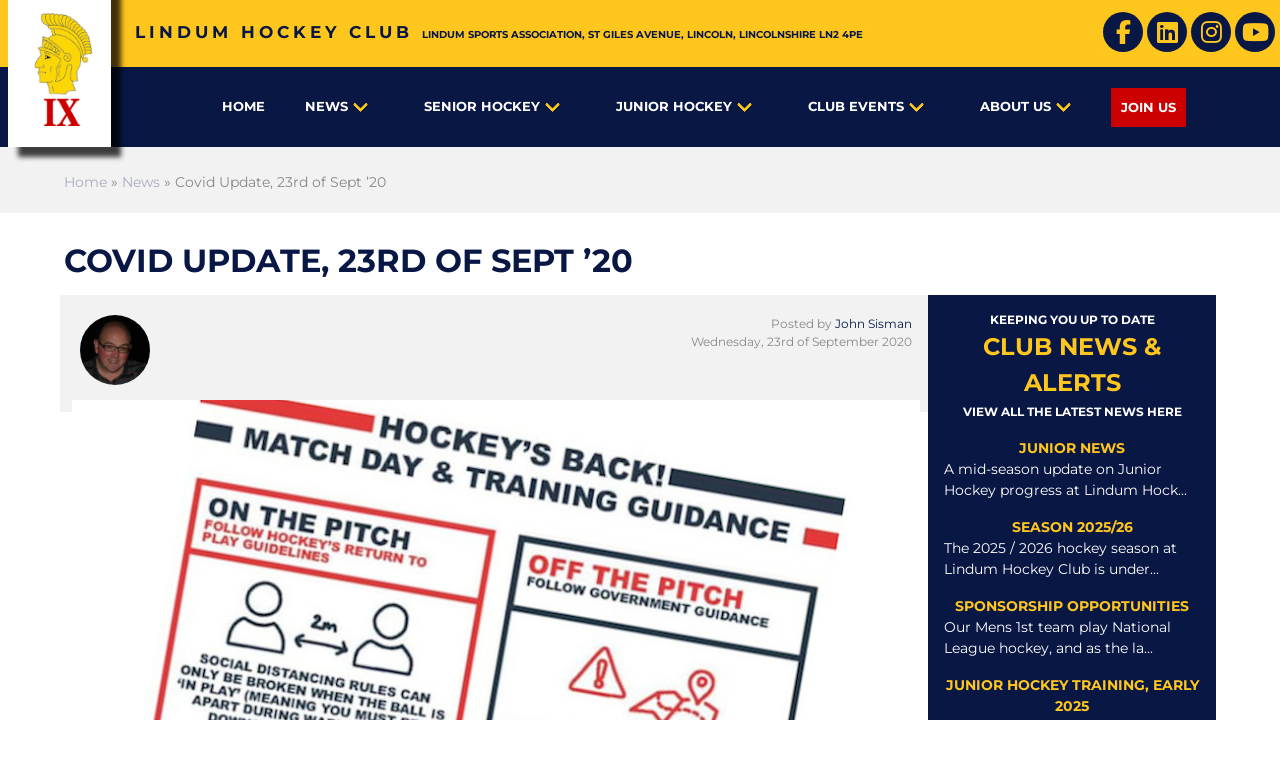

--- FILE ---
content_type: text/html; charset=UTF-8
request_url: https://lindumhockey.co.uk/2020/09/23/covid-update-23rd-of-sept-20/
body_size: 16323
content:
<!DOCTYPE html>
	<html xmlns="http://www.w3.org/1999/xhtml" xml:lang="en" lang="en">
	<head>
				<title>Covid Update, 23rd of Sept &#039;20 &#187; Lindum Hockey Club</title>
		<meta name="description" content="An update following the latest announcement by the Prime Minister and the Government concerning Covid-19" />
		<meta http-equiv="Content-Type" content="text/html; charset=UTF-8" />
				<meta name="keywords" content="hockey, hockey club, Lindum, Lincoln, Lincolnshire, Lincolnshire Field Hockey, England Hockey, UK hockey, match reports, matches, games, fixtures, results, UK, England, English Hockey Club, United Kingdom, Sports, Sport, Sports Club" />
		<meta name="author" content="John Sisman" />
		<meta name="dcterms.rights" content="&copy; 2015 - 2026 Lindum Hockey Club" />
		<meta name="dcterms.dateCopyrighted" content="2015 - 2026" />

		
        <link rel='dns-prefetch' href='//fonts.bunny.net' />
        <link as="style" rel="stylesheet preload prefetch" crossorigin='' href='https://fonts.bunny.net/css?family=montserrat:400,400i,500,500i,700,700i|oswald:400,500,700' type="text/css" crossorigin="anonymous" />
                    <link href="https://cdn.lindumhockey.co.uk/wp-content/themes/lindumhc/css/stylesheet.css" rel="stylesheet" type="text/css" media="screen, print" />
        
		<meta name="viewport" content="width=device-width, initial-scale=1.0">

        

		<link rel="icon" href="https://cdn.lindumhockey.co.uk/wp-content/themes/lindumhc/images/favicon.ico" type="image/x-icon" />
		<link rel="shortcut icon" href="https://cdn.lindumhockey.co.uk/wp-content/themes/lindumhc/images/favicon.ico" type="image/x-icon" />
        <link rel="apple-touch-icon" sizes="180x180" href="https://cdn.lindumhockey.co.uk/wp-content/themes/lindumhc/images/favicons/apple-touch-icon.png">
        <link rel="icon" type="image/png" sizes="32x32" href="https://cdn.lindumhockey.co.uk/wp-content/themes/lindumhc/images/favicons/favicon-32x32.png">
        <link rel="icon" type="image/png" sizes="16x16" href="https://cdn.lindumhockey.co.uk/wp-content/themes/lindumhc/images/favicons/favicon-16x16.png">
                <link rel="mask-icon" href="https://cdn.lindumhockey.co.uk/wp-content/themes/lindumhc/images/favicons/safari-pinned-tab.svg" color="#ffc61e">
        <link rel="shortcut icon" href="https://cdn.lindumhockey.co.uk/wp-content/themes/lindumhc/images/favicons/favicon.ico">
        <meta name="msapplication-TileColor" content="#ffc40d">
        <meta name="msapplication-config" content="https://cdn.lindumhockey.co.uk/wp-content/themes/lindumhc/images/favicons/browserconfig.xml">
        <meta name="theme-color" content="#ffc61e">

                <link rel='dns-prefetch' href='//cdn.lindumhockey.co.uk' />
        <link rel='dns-prefetch' href='//cdnjs.cloudflare.com' />
        <link rel='dns-prefetch' href='//www.google.com' />
        <link rel='dns-prefetch' href='//cdn.onesignal.com' />
        <link rel='dns-prefetch' href='//cdn.jsdelivery.net' />
        <link rel='dns-prefetch' href='//static.getclicky.com' />
        <link rel='dns-prefetch' href='//in.getclicky.com' />
        <link rel='dns-prefetch' href='//fonts.bunny.net' />
        
		<link rel="alternate" type="application/rss+xml"  title="RSS 2.0"   href="https://lindumhockey.co.uk/feed/" />
		<link rel="alternate" type="text/xml"             title="RSS .92"   href="https://lindumhockey.co.uk/feed/rss/" />
		<link rel="alternate" type="application/atom+xml" title="Atom 0.3"  href="https://lindumhockey.co.uk/feed/atom/" />

		<link rel="author me" href="https://plus.google.com/+LindumhockeyUkLincoln/posts" />
		<meta property="twitter:creator" name="twitter:creator" content="@LindumHockey" />
		<meta name="p:domain_verify" content="a604f52a8c4fc5b4511f3ad606125d3c"/>

		<meta property="fb:admins" content="512755829" />
		<meta property="fb:app_id" content="1537532756575102" />

		
<meta name='robots' content='index, follow, max-image-preview:large, max-snippet:-1, max-video-preview:-1' />

	
	<link rel="canonical" href="https://lindumhockey.co.uk/2020/09/23/covid-update-23rd-of-sept-20/" />
	<meta property="og:locale" content="en_GB" />
	<meta property="og:type" content="article" />
	<meta property="og:title" content="Covid Update, 23rd of Sept &#039;20 &#187; Lindum Hockey Club" />
	<meta property="og:description" content="An update following the latest announcement by the Prime Minister and the Government concerning Covid-19" />
	<meta property="og:url" content="https://lindumhockey.co.uk/2020/09/23/covid-update-23rd-of-sept-20/" />
	<meta property="og:site_name" content="Lindum Hockey Club" />
	<meta property="article:publisher" content="https://www.facebook.com/LindumHockeyClub" />
	<meta property="article:published_time" content="2020-09-23T08:42:23+00:00" />
	<meta property="article:modified_time" content="2020-09-23T08:45:32+00:00" />
	<meta property="og:image" content="https://cdn.lindumhockey.co.uk/wp-content/uploads/2020/09/match-day-training-and-guidance-covid-banner.jpg" />
	<meta property="og:image:width" content="861" />
	<meta property="og:image:height" content="360" />
	<meta property="og:image:type" content="image/jpeg" />
	<meta name="author" content="alex.cooper" />
	<meta name="twitter:card" content="summary_large_image" />
	<meta name="twitter:creator" content="@LindumHockey" />
	<meta name="twitter:site" content="@LindumHockey" />
	<meta name="twitter:label1" content="Written by" />
	<meta name="twitter:data1" content="alex.cooper" />
	<meta name="twitter:label2" content="Estimated reading time" />
	<meta name="twitter:data2" content="1 minute" />
	<script type="application/ld+json" class="yoast-schema-graph">{"@context":"https://schema.org","@graph":[{"@type":"Article","@id":"https://lindumhockey.co.uk/2020/09/23/covid-update-23rd-of-sept-20/#article","isPartOf":{"@id":"https://lindumhockey.co.uk/2020/09/23/covid-update-23rd-of-sept-20/"},"author":{"name":"alex.cooper","@id":"https://lindumhockey.co.uk/#/schema/person/b099ef4982dce9f4e856c8ac267447de"},"headline":"Covid Update, 23rd of Sept &#8217;20","datePublished":"2020-09-23T08:42:23+00:00","dateModified":"2020-09-23T08:45:32+00:00","mainEntityOfPage":{"@id":"https://lindumhockey.co.uk/2020/09/23/covid-update-23rd-of-sept-20/"},"wordCount":236,"publisher":{"@id":"https://lindumhockey.co.uk/#organization"},"image":{"@id":"https://lindumhockey.co.uk/2020/09/23/covid-update-23rd-of-sept-20/#primaryimage"},"thumbnailUrl":"https://cdn.lindumhockey.co.uk/wp-content/uploads/2020/09/match-day-training-and-guidance-covid-banner.jpg","keywords":["coronavirus","covid-19","England Hockey","Hockey","lindum","lindum sports association","training"],"articleSection":["Junior","Juniors","Ladies 1st Team","Ladies 2nd Team","Ladies 3rd Team","Ladies 4th Team","Ladies 5th Team","Ladies 6th Team","Mens","Mens 1st Team","Mens 2nd Team","Mens 3rd Team","Mens 4th Team","Mens 5th Team","Mens 6th Team","Mens 7th Team","Mens 8th Team","News"],"inLanguage":"en-GB"},{"@type":"WebPage","@id":"https://lindumhockey.co.uk/2020/09/23/covid-update-23rd-of-sept-20/","url":"https://lindumhockey.co.uk/2020/09/23/covid-update-23rd-of-sept-20/","name":"Covid Update, 23rd of Sept '20 &#187; Lindum Hockey Club","isPartOf":{"@id":"https://lindumhockey.co.uk/#website"},"primaryImageOfPage":{"@id":"https://lindumhockey.co.uk/2020/09/23/covid-update-23rd-of-sept-20/#primaryimage"},"image":{"@id":"https://lindumhockey.co.uk/2020/09/23/covid-update-23rd-of-sept-20/#primaryimage"},"thumbnailUrl":"https://cdn.lindumhockey.co.uk/wp-content/uploads/2020/09/match-day-training-and-guidance-covid-banner.jpg","datePublished":"2020-09-23T08:42:23+00:00","dateModified":"2020-09-23T08:45:32+00:00","breadcrumb":{"@id":"https://lindumhockey.co.uk/2020/09/23/covid-update-23rd-of-sept-20/#breadcrumb"},"inLanguage":"en-GB","potentialAction":[{"@type":"ReadAction","target":["https://lindumhockey.co.uk/2020/09/23/covid-update-23rd-of-sept-20/"]}]},{"@type":"ImageObject","inLanguage":"en-GB","@id":"https://lindumhockey.co.uk/2020/09/23/covid-update-23rd-of-sept-20/#primaryimage","url":"https://cdn.lindumhockey.co.uk/wp-content/uploads/2020/09/match-day-training-and-guidance-covid-banner.jpg","contentUrl":"https://cdn.lindumhockey.co.uk/wp-content/uploads/2020/09/match-day-training-and-guidance-covid-banner.jpg","width":861,"height":360,"caption":"Match Day Training and Guidance"},{"@type":"BreadcrumbList","@id":"https://lindumhockey.co.uk/2020/09/23/covid-update-23rd-of-sept-20/#breadcrumb","itemListElement":[{"@type":"ListItem","position":1,"name":"Home","item":"https://lindumhockey.co.uk/"},{"@type":"ListItem","position":2,"name":"Covid Update, 23rd of Sept &#8217;20"}]},{"@type":"WebSite","@id":"https://lindumhockey.co.uk/#website","url":"https://lindumhockey.co.uk/","name":"Lindum Hockey Club","description":"","publisher":{"@id":"https://lindumhockey.co.uk/#organization"},"potentialAction":[{"@type":"SearchAction","target":{"@type":"EntryPoint","urlTemplate":"https://lindumhockey.co.uk/?s={search_term_string}"},"query-input":{"@type":"PropertyValueSpecification","valueRequired":true,"valueName":"search_term_string"}}],"inLanguage":"en-GB"},{"@type":"Organization","@id":"https://lindumhockey.co.uk/#organization","name":"Lindum Hockey Club","url":"https://lindumhockey.co.uk/","logo":{"@type":"ImageObject","inLanguage":"en-GB","@id":"https://lindumhockey.co.uk/#/schema/logo/image/","url":"https://cdn.lindumhockey.co.uk/wp-content/uploads/2015/06/lindum-hockey-club.png","contentUrl":"https://cdn.lindumhockey.co.uk/wp-content/uploads/2015/06/lindum-hockey-club.png","width":250,"height":250,"caption":"Lindum Hockey Club"},"image":{"@id":"https://lindumhockey.co.uk/#/schema/logo/image/"},"sameAs":["https://www.facebook.com/LindumHockeyClub","https://x.com/LindumHockey","https://www.instagram.com/lindumhockeyclub/","https://www.linkedin.com/company/lindum-hockey-club","https://www.youtube.com/channel/UCcLwSqIg9wbbS5NDk2JxkEw","https://en.wikipedia.org/wiki/Lindum_Hockey_Club"]},{"@type":"Person","@id":"https://lindumhockey.co.uk/#/schema/person/b099ef4982dce9f4e856c8ac267447de","name":"alex.cooper","image":{"@type":"ImageObject","inLanguage":"en-GB","@id":"https://lindumhockey.co.uk/#/schema/person/image/","url":"https://secure.gravatar.com/avatar/5c1ed8ee38844e8c2ed1866e80d5ba41f7f546f4e2763ec9d526027a6ea9cf9c?s=96&d=mm&r=g","contentUrl":"https://secure.gravatar.com/avatar/5c1ed8ee38844e8c2ed1866e80d5ba41f7f546f4e2763ec9d526027a6ea9cf9c?s=96&d=mm&r=g","caption":"alex.cooper"}}]}</script>
	


<link rel="alternate" title="oEmbed (JSON)" type="application/json+oembed" href="https://lindumhockey.co.uk/wp-json/oembed/1.0/embed?url=https%3A%2F%2Flindumhockey.co.uk%2F2020%2F09%2F23%2Fcovid-update-23rd-of-sept-20%2F" />
<link rel="alternate" title="oEmbed (XML)" type="text/xml+oembed" href="https://lindumhockey.co.uk/wp-json/oembed/1.0/embed?url=https%3A%2F%2Flindumhockey.co.uk%2F2020%2F09%2F23%2Fcovid-update-23rd-of-sept-20%2F&#038;format=xml" />
<style id='wp-img-auto-sizes-contain-inline-css' type='text/css'>
img:is([sizes=auto i],[sizes^="auto," i]){contain-intrinsic-size:3000px 1500px}
/*# sourceURL=wp-img-auto-sizes-contain-inline-css */
</style>
<style id='wp-emoji-styles-inline-css' type='text/css'>

	img.wp-smiley, img.emoji {
		display: inline !important;
		border: none !important;
		box-shadow: none !important;
		height: 1em !important;
		width: 1em !important;
		margin: 0 0.07em !important;
		vertical-align: -0.1em !important;
		background: none !important;
		padding: 0 !important;
	}
/*# sourceURL=wp-emoji-styles-inline-css */
</style>
<link rel='stylesheet' id='contact-form-7-css' href='https://cdn.lindumhockey.co.uk/wp-content/plugins/contact-form-7/includes/css/styles.css' type='text/css' media='all' />
<link rel="https://api.w.org/" href="https://lindumhockey.co.uk/wp-json/" /><link rel="alternate" title="JSON" type="application/json" href="https://lindumhockey.co.uk/wp-json/wp/v2/posts/5092" />    <link rel="manifest" href="https://lindumhockey.co.uk/manifest.json">
  <script src="https://cdn.onesignal.com/sdks/web/v16/OneSignalSDK.page.js" defer type="86cb3189c98ad0c07598d859-text/javascript"></script>
<script type="86cb3189c98ad0c07598d859-text/javascript">
  window.OneSignalDeferred = window.OneSignalDeferred || [];
  OneSignalDeferred.push(function(OneSignal) {
    OneSignal.init({
        appId: "ff53687a-1727-4433-883d-18796a1ca6d4",
        autoRegister: false,
              notifyButton: {
                  enable: true,
              },
    });
  });
</script>


  	<style id='global-styles-inline-css' type='text/css'>
:root{--wp--preset--aspect-ratio--square: 1;--wp--preset--aspect-ratio--4-3: 4/3;--wp--preset--aspect-ratio--3-4: 3/4;--wp--preset--aspect-ratio--3-2: 3/2;--wp--preset--aspect-ratio--2-3: 2/3;--wp--preset--aspect-ratio--16-9: 16/9;--wp--preset--aspect-ratio--9-16: 9/16;--wp--preset--color--black: #000000;--wp--preset--color--cyan-bluish-gray: #abb8c3;--wp--preset--color--white: #ffffff;--wp--preset--color--pale-pink: #f78da7;--wp--preset--color--vivid-red: #cf2e2e;--wp--preset--color--luminous-vivid-orange: #ff6900;--wp--preset--color--luminous-vivid-amber: #fcb900;--wp--preset--color--light-green-cyan: #7bdcb5;--wp--preset--color--vivid-green-cyan: #00d084;--wp--preset--color--pale-cyan-blue: #8ed1fc;--wp--preset--color--vivid-cyan-blue: #0693e3;--wp--preset--color--vivid-purple: #9b51e0;--wp--preset--gradient--vivid-cyan-blue-to-vivid-purple: linear-gradient(135deg,rgb(6,147,227) 0%,rgb(155,81,224) 100%);--wp--preset--gradient--light-green-cyan-to-vivid-green-cyan: linear-gradient(135deg,rgb(122,220,180) 0%,rgb(0,208,130) 100%);--wp--preset--gradient--luminous-vivid-amber-to-luminous-vivid-orange: linear-gradient(135deg,rgb(252,185,0) 0%,rgb(255,105,0) 100%);--wp--preset--gradient--luminous-vivid-orange-to-vivid-red: linear-gradient(135deg,rgb(255,105,0) 0%,rgb(207,46,46) 100%);--wp--preset--gradient--very-light-gray-to-cyan-bluish-gray: linear-gradient(135deg,rgb(238,238,238) 0%,rgb(169,184,195) 100%);--wp--preset--gradient--cool-to-warm-spectrum: linear-gradient(135deg,rgb(74,234,220) 0%,rgb(151,120,209) 20%,rgb(207,42,186) 40%,rgb(238,44,130) 60%,rgb(251,105,98) 80%,rgb(254,248,76) 100%);--wp--preset--gradient--blush-light-purple: linear-gradient(135deg,rgb(255,206,236) 0%,rgb(152,150,240) 100%);--wp--preset--gradient--blush-bordeaux: linear-gradient(135deg,rgb(254,205,165) 0%,rgb(254,45,45) 50%,rgb(107,0,62) 100%);--wp--preset--gradient--luminous-dusk: linear-gradient(135deg,rgb(255,203,112) 0%,rgb(199,81,192) 50%,rgb(65,88,208) 100%);--wp--preset--gradient--pale-ocean: linear-gradient(135deg,rgb(255,245,203) 0%,rgb(182,227,212) 50%,rgb(51,167,181) 100%);--wp--preset--gradient--electric-grass: linear-gradient(135deg,rgb(202,248,128) 0%,rgb(113,206,126) 100%);--wp--preset--gradient--midnight: linear-gradient(135deg,rgb(2,3,129) 0%,rgb(40,116,252) 100%);--wp--preset--font-size--small: 13px;--wp--preset--font-size--medium: 20px;--wp--preset--font-size--large: 36px;--wp--preset--font-size--x-large: 42px;--wp--preset--spacing--20: 0.44rem;--wp--preset--spacing--30: 0.67rem;--wp--preset--spacing--40: 1rem;--wp--preset--spacing--50: 1.5rem;--wp--preset--spacing--60: 2.25rem;--wp--preset--spacing--70: 3.38rem;--wp--preset--spacing--80: 5.06rem;--wp--preset--shadow--natural: 6px 6px 9px rgba(0, 0, 0, 0.2);--wp--preset--shadow--deep: 12px 12px 50px rgba(0, 0, 0, 0.4);--wp--preset--shadow--sharp: 6px 6px 0px rgba(0, 0, 0, 0.2);--wp--preset--shadow--outlined: 6px 6px 0px -3px rgb(255, 255, 255), 6px 6px rgb(0, 0, 0);--wp--preset--shadow--crisp: 6px 6px 0px rgb(0, 0, 0);}:where(.is-layout-flex){gap: 0.5em;}:where(.is-layout-grid){gap: 0.5em;}body .is-layout-flex{display: flex;}.is-layout-flex{flex-wrap: wrap;align-items: center;}.is-layout-flex > :is(*, div){margin: 0;}body .is-layout-grid{display: grid;}.is-layout-grid > :is(*, div){margin: 0;}:where(.wp-block-columns.is-layout-flex){gap: 2em;}:where(.wp-block-columns.is-layout-grid){gap: 2em;}:where(.wp-block-post-template.is-layout-flex){gap: 1.25em;}:where(.wp-block-post-template.is-layout-grid){gap: 1.25em;}.has-black-color{color: var(--wp--preset--color--black) !important;}.has-cyan-bluish-gray-color{color: var(--wp--preset--color--cyan-bluish-gray) !important;}.has-white-color{color: var(--wp--preset--color--white) !important;}.has-pale-pink-color{color: var(--wp--preset--color--pale-pink) !important;}.has-vivid-red-color{color: var(--wp--preset--color--vivid-red) !important;}.has-luminous-vivid-orange-color{color: var(--wp--preset--color--luminous-vivid-orange) !important;}.has-luminous-vivid-amber-color{color: var(--wp--preset--color--luminous-vivid-amber) !important;}.has-light-green-cyan-color{color: var(--wp--preset--color--light-green-cyan) !important;}.has-vivid-green-cyan-color{color: var(--wp--preset--color--vivid-green-cyan) !important;}.has-pale-cyan-blue-color{color: var(--wp--preset--color--pale-cyan-blue) !important;}.has-vivid-cyan-blue-color{color: var(--wp--preset--color--vivid-cyan-blue) !important;}.has-vivid-purple-color{color: var(--wp--preset--color--vivid-purple) !important;}.has-black-background-color{background-color: var(--wp--preset--color--black) !important;}.has-cyan-bluish-gray-background-color{background-color: var(--wp--preset--color--cyan-bluish-gray) !important;}.has-white-background-color{background-color: var(--wp--preset--color--white) !important;}.has-pale-pink-background-color{background-color: var(--wp--preset--color--pale-pink) !important;}.has-vivid-red-background-color{background-color: var(--wp--preset--color--vivid-red) !important;}.has-luminous-vivid-orange-background-color{background-color: var(--wp--preset--color--luminous-vivid-orange) !important;}.has-luminous-vivid-amber-background-color{background-color: var(--wp--preset--color--luminous-vivid-amber) !important;}.has-light-green-cyan-background-color{background-color: var(--wp--preset--color--light-green-cyan) !important;}.has-vivid-green-cyan-background-color{background-color: var(--wp--preset--color--vivid-green-cyan) !important;}.has-pale-cyan-blue-background-color{background-color: var(--wp--preset--color--pale-cyan-blue) !important;}.has-vivid-cyan-blue-background-color{background-color: var(--wp--preset--color--vivid-cyan-blue) !important;}.has-vivid-purple-background-color{background-color: var(--wp--preset--color--vivid-purple) !important;}.has-black-border-color{border-color: var(--wp--preset--color--black) !important;}.has-cyan-bluish-gray-border-color{border-color: var(--wp--preset--color--cyan-bluish-gray) !important;}.has-white-border-color{border-color: var(--wp--preset--color--white) !important;}.has-pale-pink-border-color{border-color: var(--wp--preset--color--pale-pink) !important;}.has-vivid-red-border-color{border-color: var(--wp--preset--color--vivid-red) !important;}.has-luminous-vivid-orange-border-color{border-color: var(--wp--preset--color--luminous-vivid-orange) !important;}.has-luminous-vivid-amber-border-color{border-color: var(--wp--preset--color--luminous-vivid-amber) !important;}.has-light-green-cyan-border-color{border-color: var(--wp--preset--color--light-green-cyan) !important;}.has-vivid-green-cyan-border-color{border-color: var(--wp--preset--color--vivid-green-cyan) !important;}.has-pale-cyan-blue-border-color{border-color: var(--wp--preset--color--pale-cyan-blue) !important;}.has-vivid-cyan-blue-border-color{border-color: var(--wp--preset--color--vivid-cyan-blue) !important;}.has-vivid-purple-border-color{border-color: var(--wp--preset--color--vivid-purple) !important;}.has-vivid-cyan-blue-to-vivid-purple-gradient-background{background: var(--wp--preset--gradient--vivid-cyan-blue-to-vivid-purple) !important;}.has-light-green-cyan-to-vivid-green-cyan-gradient-background{background: var(--wp--preset--gradient--light-green-cyan-to-vivid-green-cyan) !important;}.has-luminous-vivid-amber-to-luminous-vivid-orange-gradient-background{background: var(--wp--preset--gradient--luminous-vivid-amber-to-luminous-vivid-orange) !important;}.has-luminous-vivid-orange-to-vivid-red-gradient-background{background: var(--wp--preset--gradient--luminous-vivid-orange-to-vivid-red) !important;}.has-very-light-gray-to-cyan-bluish-gray-gradient-background{background: var(--wp--preset--gradient--very-light-gray-to-cyan-bluish-gray) !important;}.has-cool-to-warm-spectrum-gradient-background{background: var(--wp--preset--gradient--cool-to-warm-spectrum) !important;}.has-blush-light-purple-gradient-background{background: var(--wp--preset--gradient--blush-light-purple) !important;}.has-blush-bordeaux-gradient-background{background: var(--wp--preset--gradient--blush-bordeaux) !important;}.has-luminous-dusk-gradient-background{background: var(--wp--preset--gradient--luminous-dusk) !important;}.has-pale-ocean-gradient-background{background: var(--wp--preset--gradient--pale-ocean) !important;}.has-electric-grass-gradient-background{background: var(--wp--preset--gradient--electric-grass) !important;}.has-midnight-gradient-background{background: var(--wp--preset--gradient--midnight) !important;}.has-small-font-size{font-size: var(--wp--preset--font-size--small) !important;}.has-medium-font-size{font-size: var(--wp--preset--font-size--medium) !important;}.has-large-font-size{font-size: var(--wp--preset--font-size--large) !important;}.has-x-large-font-size{font-size: var(--wp--preset--font-size--x-large) !important;}
/*# sourceURL=global-styles-inline-css */
</style>
</head>
    	<body class="wp-singular post-template-default single single-post postid-5092 single-format-standard wp-theme-lindumhc">

    <section class="section has-background-blue" id="topbar-section" itemscope="itemscope" itemtype="http://schema.org/WPHeader">
        <div id="topbar" class="is-hidden-touch">
            <div class="" itemscope itemtype="http://schema.org/LocalBusiness">
                <div id="topbar-site-logo">

                    <a href="https://lindumhockey.co.uk/" title="Lindum Hockey Club" class="is-hidden-touch">
                                                
                                                    <img src="https://cdn.lindumhockey.co.uk/wp-content/themes/lindumhc/images/lindum-hockey-club.png" alt="Lindum Hockey Club, Lincolnshire">
                                                                        
                                            </a>
                </div>

                <h1><a href="https://lindumhockey.co.uk/" title="Lindum Hockey Club"><span itemprop="name" class="blue">Lindum Hockey Club</span></a></h1>
                <div class="address is-hidden-touch" itemprop="address" itemscope itemtype="http://schema.org/PostalAddress">
                    <span>Lindum Sports Association, <span itemprop="streetAddress">St Giles Avenue</span>, <span itemprop="addressLocality">Lincoln</span>, <span itemprop="addressRegion">Lincolnshire</span> <span itemprop="postalCode">LN2 4PE</span><span itemprop="telephone"></span></span>
                </div>
                <div class="social is-hidden-touch">

                                            <a href="https://www.facebook.com/LindumHockeyClub" title="Facebook">
                            <span class="icon">
                                <i class="fab fa-facebook-f is-size-4"></i>
                            </span>
                        </a>
                    
                    
                                            <a href="https://www.linkedin.com/company/lindum-hockey-club" title="LinkedIn">
                            <span class="icon">
                                <i class="fab fa-linkedin is-size-4"></i>
                            </span>
                        </a>
                    
                                            <a href="https://www.instagram.com/lindumhockey/" title="Instagram">
                            <span class="icon">
                                <i class="fab fa-instagram is-size-4"></i>
                            </span>
                        </a>
                    
                                            <a href="https://www.youtube.com/channel/UCcLwSqIg9wbbS5NDk2JxkEw" title="YouTube">
                            <span class="icon">
                                <i class="fab fa-youtube is-size-4"></i>
                            </span>
                        </a>
                    
                </div>
                <span itemprop="image" class="is-hidden">https://lindumhockey.co.uk//images/lindum-hockey-club.png</span>
                <link itemprop="hasMap" href="https://goo.gl/maps/VCgteP47AgB2">
                                <span itemprop="priceRange" class="is-hidden">0</span>
                                <span itemprop="telephone" class="is-hidden">+44 1522 716997</span>
                <span itemprop="aggregateRating" itemscope="" itemtype="http://schema.org/AggregateRating" class="markup_reviews is-hidden">
                    <span itemprop="ratingCount">26</span>
                    <span itemprop="reviewCount">26</span>
                    <span itemprop="ratingValue">4.9</span>
                </span>
            </div>
        </div>

        <div id="nav_container" class="">
            <nav class="navbar" id="navbar" role="navigation" aria-label="dropdown navigation">
                <div class="navbar-brand">
                    <a class="" href="https://lindumhockey.co.uk/" title="Lindum Hockey Club">
                        <div class="logo_surround has-background-white m-l-sm m-t-sm">
                            <img src="https://cdn.lindumhockey.co.uk/wp-content/themes/lindumhc/images/lindum-hockey-club.webp" alt="Lindum Hockey Club, Lincolnshire">
                                                                                </a>
                        </div>
                        <span class="mobile-header is-size-4 is-hidden-desktop is-uppercase has-text-weight-bold m-t-sm">Lindum Hockey</span>
                    </a>

                    <a role="button" class="navbar-burger burger" aria-label="menu" aria-expanded="false" data-target="navbarBasicExample">
                        <span aria-hidden="true"></span>
                        <span aria-hidden="true"></span>
                        <span aria-hidden="true"></span>
                    </a>
                </div>
                                <div class="navbar-menu"><a href='https://lindumhockey.co.uk/' class='navbar-item  homelink level-0'>Home</a><div class='navbar-item has-dropdown is-hoverable level-0'><details open><summary class="is-hidden-desktop p-sm">News</summary><a href='https://lindumhockey.co.uk/news/' class='navbar-link  level-0'>News</a><div class='navbar-dropdown is-boxed level-0'><a href='https://lindumhockey.co.uk/news/fixtures/' class='navbar-item  level-1'>Fixtures</a><a href='https://lindumhockey.co.uk/news/results/' class='navbar-item  level-1'>Results</a><a href='https://lindumhockey.co.uk/news/team-selection/' class='navbar-item  level-1'>Team Selection</a><a href='https://lindumhockey.co.uk/news/goalscorers/' class='navbar-item  level-1'>Goalscorers</a><a href='https://lindumhockey.co.uk/news/players-of-the-match/' class='navbar-item  level-1'>Players of the Match</a></div></div></details><div class="navbar-item  is-mega has-dropdown is-hoverable level-0">
<details open><summary class="is-hidden-desktop p-sm">Senior Hockey</summary>
        <a href="https://lindumhockey.co.uk/senior-hockey/" class="navbar-link  level-0">Senior Hockey</a>
        <div class="navbar-dropdown level-0">
          <div class="teams-split">

            <div class="columns is-gapless is-multiline is-scrollable-mobile">
              <div class="column is-one-quarter-desktop is-half-tablet is-full-mobile">
                <div class="section">
                <div class="navbar-item is-size-6">Ladies Hockey Teams</div>
<a href="https://lindumhockey.co.uk/senior-hockey/ladies-1st-team/" class="navbar-item level-1">Ladies 1st Team</a>
<a href="https://lindumhockey.co.uk/senior-hockey/ladies-2nd-team/" class="navbar-item level-1">Ladies 2nd Team</a>
<a href="https://lindumhockey.co.uk/senior-hockey/ladies-3rd-team/" class="navbar-item level-1">Ladies 3rd Team</a>
<a href="https://lindumhockey.co.uk/senior-hockey/ladies-4th-team/" class="navbar-item level-1">Ladies 4th Team</a>
<a href="https://lindumhockey.co.uk/senior-hockey/ladies-5th-team/" class="navbar-item level-1">Ladies 5th Team</a>
</div>
              </div>
              <div class="column is-one-quarter-desktop is-half-tablet is-full-mobile">
              <div class="section"><div class="navbar-item is-size-6">Mens Hockey Teams</div>
<a href="https://lindumhockey.co.uk/senior-hockey/mens-1st-team/" class="navbar-item level-1">Mens 1st Team</a>
<a href="https://lindumhockey.co.uk/senior-hockey/mens-2nd-team/" class="navbar-item level-1">Mens 2nd Team</a>
<a href="https://lindumhockey.co.uk/senior-hockey/mens-3rd-team/" class="navbar-item level-1">Mens 3rd Team</a>
<a href="https://lindumhockey.co.uk/senior-hockey/mens-4th-team/" class="navbar-item level-1">Mens 4th Team</a>
<a href="https://lindumhockey.co.uk/senior-hockey/mens-5th-team/" class="navbar-item level-1">Mens 5th Team</a>
<a href="https://lindumhockey.co.uk/senior-hockey/mens-6th-team/" class="navbar-item level-1">Mens 6th Team</a>
</div>
              </div>
              <div class="column is-one-quarter-desktop is-half-tablet is-full-mobile">
              <div class="section"><div class="navbar-item is-size-6">Development Hockey</div>
<a href="https://lindumhockey.co.uk/senior-hockey/mens-dev-team/" class="navbar-item level-1">Development Team</a>
<div class="is-hidden-touch mt-6"></div>
<div class="navbar-item is-size-6">Summer Hockey</div>
<a href="https://lindumhockey.co.uk/club-events/summer-hockey-leagues/summer-hockey-league/" class="navbar-item level-1">Summer Hockey League</a>
</div>
                  </div>
                  <div class="column is-one-quarter-desktop is-half-tablet is-full-mobile">
                  <div class="section"><div class="navbar-item is-size-6">Other Hockey Teams</div>
<a href="https://lindumhockey.co.uk/senior-hockey/mixed-centurions/" class="navbar-item level-1">Mixed Centurions</a>
<a href="https://lindumhockey.co.uk/senior-hockey/mixed-romans/" class="navbar-item level-1">Mixed Romans</a>
<a href="https://lindumhockey.co.uk/senior-hockey/vets-team/" class="navbar-item level-1">Mens Vets O40s</a>
<a href="https://lindumhockey.co.uk/senior-hockey/vets-o60-team/" class="navbar-item level-1">Mens Vets O60s</a>
</div></div>
                    </div>
                </div>
            </div>
         </div><div class="navbar-item  is-mega has-dropdown is-hoverable level-0">
                    <details open><summary class="is-hidden-desktop p-sm">Junior Hockey</summary>
                            <a href="https://lindumhockey.co.uk/junior-hockey/" class="navbar-link level-0">Junior Hockey</a>
                            <div class="navbar-dropdown level-0">
                                <div class="teams-split columns is-gapless is-multiline is-scrollable-mobile">
                                    <div class="column is-half-desktop is-half-tablet is-full-mobile"><div class="section"><div class="navbar-item is-size-6">Junior Hockey</div>
<div><a href="https://lindumhockey.co.uk/junior-hockey/junior-hockey-officials/" class="navbar-item level-1">Junior Hockey Officials</a></div>
<div><a href="https://lindumhockey.co.uk/junior-hockey/kit-and-equipment/" class="navbar-item level-1">Kit and Equipment</a></div>
<div><a href="https://lindumhockey.co.uk/junior-hockey/junior-development-academy-centres/" class="navbar-item level-1">Junior Development / Academy Centres</a></div>
<div><a href="https://lindumhockey.co.uk/junior-hockey/junior-tournaments/" class="navbar-item level-1">Junior Tournaments</a></div>
<div><a href="https://lindumhockey.co.uk/junior-hockey/training-times/" class="navbar-item level-1">Training Times</a></div>
<div><a href="https://lindumhockey.co.uk/junior-hockey/fees/" class="navbar-item level-1">Fees</a></div>
<div><a href="https://lindumhockey.co.uk/about-us/safeguarding-at-lindum-hockey-club/" class="navbar-item level-1">Safeguarding at Lindum HC</a></div>
</div></div><div class="column is-half-desktop is-half-tablet is-full-mobile"><div class="section"><div class="navbar-item is-size-6">Junior Hockey Teams</div>
<div><a href="https://lindumhockey.co.uk/junior-hockey/under-14-girls/" class="navbar-item level-1">Under 14 Girls</a></div>
<div><a href="https://lindumhockey.co.uk/junior-hockey/under-14-boys/" class="navbar-item level-1">Under 14 Boys</a></div>
<div><a href="https://lindumhockey.co.uk/junior-hockey/under-16-girls/" class="navbar-item level-1">Under 16 Girls</a></div>
<div><a href="https://lindumhockey.co.uk/junior-hockey/under-16-boys/" class="navbar-item level-1">Under 16 Boys</a></div>
<div><a href="https://lindumhockey.co.uk/junior-hockey/under-18-girls/" class="navbar-item level-1">Under 18 Girls</a></div>
<div><a href="https://lindumhockey.co.uk/junior-hockey/under-18-boys/" class="navbar-item level-1">Under 18 Boys</a></div>
</div></div>
                    </div>
                </div>
            </div><div class='navbar-item has-dropdown is-hoverable level-0'><details open><summary class="is-hidden-desktop p-sm">Club Events</summary><a href='https://lindumhockey.co.uk/club-events/' class='navbar-link  level-0'>Club Events</a><div class='navbar-dropdown is-boxed level-0'><a href='https://lindumhockey.co.uk/club-events/upcoming-courses/' class='navbar-item  level-1'>Upcoming Courses</a><a href='https://lindumhockey.co.uk/club-events/social-events/' class='navbar-item  level-1'>Social Events</a><a href='https://lindumhockey.co.uk/club-events/summer-hockey-leagues/' class='navbar-item  level-1'>Summer Hockey Leagues</a></div></div></details><div class="navbar-item  is-mega has-dropdown is-hoverable level-0">
                    <details open><summary class="is-hidden-desktop p-sm">About Us</summary>
                            <a href="https://lindumhockey.co.uk/about-us/" class="navbar-link level-0">About Us</a>
                            <div class="navbar-dropdown level-0">
                                <div class="teams-split columns is-gapless is-multiline is-scrollable-mobile">
                                    <div class="column is-one-third-desktop is-one-third-tablet is-full-mobile"><div class="section"><div class="navbar-item is-size-6">About Lindum Hockey Club</div>
<div><a href="https://lindumhockey.co.uk/about-us/directions/" class="navbar-item level-1">Directions</a></div>
<div><a href="https://lindumhockey.co.uk/about-us/club-officials/" class="navbar-item level-1">Club Officials</a></div>
<div><a href="https://lindumhockey.co.uk/about-us/safeguarding-at-lindum-hockey-club/" class="navbar-item level-1">Safeguarding at Lindum HC</a></div>
<div><a href="https://lindumhockey.co.uk/sponsor-lindum-hockey/" class="navbar-item level-1">Sponsor Lindum HC</a></div>
<div><a href="https://lindumhockey.co.uk/about-us/contact-us/" class="navbar-item level-1">Contact Us</a></div>
</div></div><div class="column is-one-third-desktop is-one-third-tablet is-full-mobile"><div class="section"><div class="navbar-item is-size-6">Hockey in the Community</div>
<div><a href="https://lindumhockey.co.uk/about-us/book-the-hockey-pitch/" class="navbar-item level-1">Book The Hockey Pitch</a></div>
<div><a href="https://lindumhockey.co.uk/about-us/university-of-lincoln/" class="navbar-item level-1">University of Lincoln Hockey Club</a></div>
<div><a href="https://lindumhockey.co.uk/about-us/hockey-in-the-community/" class="navbar-item level-1">Hockey in the Community</a></div>
<div><a href="https://lindumhockey.co.uk/about-us/donate-to-lindum-hockey-club/" class="navbar-item level-1">Donate to Lindum Hockey Club</a></div>
</div></div><div class="column is-one-third-desktop is-one-third-tablet is-full-mobile"><div class="section"><div class="navbar-item is-size-6">Lindum HC Club Members</div>
<div><a href="https://lindumhockey.co.uk/about-us/become-a-member/" class="navbar-item level-1">About Being a Member</a></div>
<div><a href="https://lindumhockey.co.uk/club-members/player-registration/" class="navbar-item level-1">Register as a Member</a></div>
<div><a href="https://myclub.lindumhockey.co.uk/" class="navbar-item level-1">MyClub for Members</a></div>
<div><a href="https://lindumhockey.co.uk/one-hundred-club/" class="navbar-item level-1">One Hundred Club</a></div>
<div><a href="https://lindumhockey.co.uk/about-us/complaints-procedure/" class="navbar-item level-1">Complaints Procedure</a></div>
</div></div>
                    </div>
                </div>
            </div><a id="menu_enquiry_popup" class="navbar-item popup" href="#enquiry_popup" onclick="if (!window.__cfRLUnblockHandlers) return false; if (!window.__cfRLUnblockHandlers) return false; ga('send', 'event', 'New Player Popup', 'click', 'Join Us - Menu');" data-cf-modified-86cb3189c98ad0c07598d859-="">
                  <span class="join-us">Join Us</span>
              </a></div>                            </nav>
        </div>

    </section>
    	
			
    				<section class="breadcrumbs_item">
		<div id="breadcrumbs" class="container"><span ><a itemprop="url" href="https://lindumhockey.co.uk"><span>Home</span></a></span> &raquo;  <span><a href="https://lindumhockey.co.uk/news/"><span>News</span></a></span> &raquo;  Covid Update, 23rd of Sept &#8217;20</div><!-- AC NULL
 --><script type="application/ld+json">{"@context":"http:\/\/schema.org\/","@type":"BreadcrumbList","itemListElement":[{"@type":"ListItem","position":1,"name":"Lindum Hockey Club","item":"https:\/\/lindumhockey.co.uk\/"},{"@type":"ListItem","position":2,"name":"News","item":"https:\/\/lindumhockey.co.uk\/news\/"},{"@type":"ListItem","position":3,"name":"Covid Update, 23rd of Sept &#8217;20","item":"https:\/\/lindumhockey.co.uk\/2020\/09\/23\/covid-update-23rd-of-sept-20\/"}]}</script>

	</section>
	
			<section class="content post-content">
				
                <div class="container">
				<h1 class="is-size-3 has-text-blue is-uppercase is-oswold">Covid Update, 23rd of Sept &#8217;20</h1>

    				    				<div class="columns is-gapless is-multiline">
                        <div class="column p-t-none is-three-quarters-desktop is-two-thirds-tablet is-full-mobile">
                            <div class="p-l-sm p-r-sm">
    				


													<div class="item">
																								<div class="columns has-background-light-grey p-sm m-t-none">
                                                        <div class="column is-half">
                                                            <a href="https://lindumhockey.co.uk/about-us/club-officials/#john-sisman"><img src="https://cdn.lindumhockey.co.uk/wp-content/themes/lindumhc/images/people/john-sisman.jpg" class="rounded alignleft" title="John Sisman" width="70" height="70" /></a>
                                                        </div>
                                                        <div class="column is-half has-text-right is-size-7">
                                                            Posted by <a href="https://lindumhockey.co.uk/about-us/club-officials/#john-sisman">John Sisman</a>
                                                            <br />Wednesday, 23rd of September 2020
                                                        </div>
                                                    </div>								
							</div>
						
																								<div class="article_image">
										<div id="image" style="height: 360;">
																																													<img class="is-hidden-mobile" title="Covid Update, 23rd of Sept &#8217;20" alt="Covid Update, 23rd of Sept &#8217;20" src="https://cdn.lindumhockey.co.uk/wp-content/uploads/2020/09/match-day-training-and-guidance-covid-banner.jpg" width="100%" >

                                                                                        <img class="is-hidden-tablet" title="Covid Update, 23rd of Sept &#8217;20" alt="Covid Update, 23rd of Sept &#8217;20" src="https://cdn.lindumhockey.co.uk/wp-content/uploads/2020/09/match-day-training-and-guidance-covid-banner.jpg" width="100%" >
																					</div>
									</div>
															


				
                                    <section class="section share has-text-centered has-background-light-grey m-b-lg">
                        <div class="container">
                            <div class="sharing_icons">
                                <span class="title is-size-6 has-text-blue is-uppercase p-l-xs p-r-xs">Share this</span>
                                                                <a class="resp-sharing-button__link p-l-xs p-r-xs" href="https://facebook.com/sharer/sharer.php?u=https://lindumhockey.co.uk/2020/09/23/covid-update-23rd-of-sept-20/" target="_blank" rel="noopener" aria-label="">
                                    <span class="icon is-medium">
                                        <i class="fab fa-facebook"></i>
                                    </span>
                                </a>

                                <a class="resp-sharing-button__link p-l-xs p-r-xs" href="https://x.com/intent/tweet/?text=Covid Update, 23rd of Sept &amp;#8217;20 - Lindum Hockey Club%20#LindumHC&amp;url=https://lindumhockey.co.uk/2020/09/23/covid-update-23rd-of-sept-20/" target="_blank" rel="noopener" aria-label="">
                                    <span class="icon is-medium">
                                        <i class="fa-brands fa-x-twitter"></i>
                                    </span>
                                </a>

                                <a class="resp-sharing-button__link p-l-xs p-r-xs" href="whatsapp://send?text=Covid Update, 23rd of Sept &amp;#8217;20 - Lindum Hockey Club%20https://lindumhockey.co.uk/2020/09/23/covid-update-23rd-of-sept-20/" target="_blank" rel="noopener" aria-label="Share on WhatsApp">
                                    <span class="icon is-medium">
                                        <i class="fab fa-whatsapp"></i>
                                    </span>
                                </a>

                                <a class="resp-sharing-button__link p-l-xs p-r-xs" href="https://pinterest.com/pin/create/button/?url=https://lindumhockey.co.uk/2020/09/23/covid-update-23rd-of-sept-20/&amp;media=http%3A%2F%2Fsharingbuttons.io&amp;description=Covid Update, 23rd of Sept &amp;#8217;20 - Lindum Hockey Club." target="_blank" rel="noopener" aria-label="">
                                    <span class="icon is-medium">
                                        <i class="fab fa-pinterest"></i>
                                    </span>
                                </a>

                                <a class="resp-sharing-button__link p-l-xs p-r-xs" href="https://www.tumblr.com/widgets/share/tool?posttype=link&amp;title=Covid Update, 23rd of Sept &amp;#8217;20 - Lindum Hockey Club&amp;content=https://lindumhockey.co.uk/2020/09/23/covid-update-23rd-of-sept-20/&amp;canonicalUrl=https://lindumhockey.co.uk/2020/09/23/covid-update-23rd-of-sept-20/&amp;shareSource=tumblr_share_button" target="_blank" rel="noopener" aria-label="">
                                    <span class="icon is-medium">
                                        <i class="fab fa-tumblr"></i>
                                    </span>
                                </a>

                                <a class="resp-sharing-button__link p-l-xs p-r-xs" href="https://reddit.com/submit/?url=hhttps://lindumhockey.co.uk/2020/09/23/covid-update-23rd-of-sept-20/&amp;resubmit=true&amp;title=Covid Update, 23rd of Sept &amp;#8217;20 - Lindum Hockey Club" target="_blank" rel="noopener" aria-label="Share on Reddit">
                                    <span class="icon is-medium">
                                        <i class="fab fa-reddit"></i>
                                    </span>
                                </a>

                                <a class="resp-sharing-button__link p-l-xs p-r-xs" href="https://www.linkedin.com/shareArticle?mini=true&amp;url=https://lindumhockey.co.uk/2020/09/23/covid-update-23rd-of-sept-20/&amp;title=Covid Update, 23rd of Sept &amp;#8217;20 - Lindum Hockey Club.&amp;summary=Covid Update, 23rd of Sept &amp;#8217;20 - Lindum Hockey Club.&amp;source=https://lindumhockey.co.uk/2020/09/23/covid-update-23rd-of-sept-20/" target="_blank" rel="noopener" aria-label="Share on LinkedIn">
                                    <span class="icon is-medium">
                                        <i class="fab fa-linkedin"></i>
                                    </span>
                                </a>

                                <a class="resp-sharing-button__link p-l-xs p-r-xs" href="/cdn-cgi/l/email-protection#[base64]" target="_self" rel="noopener" aria-label="">
                                    <span class="icon is-medium">
                                        <i class="far fa fa-paper-plane"></i>
                                    </span>
                                </a>

                            </div>
                        </div>
                    </section>
                    
						<section class="content">
							<p>An update following the latest announcement by the Prime Minister and the Government concerning Covid-19</p>
<p>Following the <a href="https://www.bbc.co.uk/news/uk-54255898" rel="nofollow">recent announcements from Boris Johnson</a>, the organisation of hockey continues to provide plenty of challenges. As we receive guidance from England hockey and work with the Lindum Sports Associated, we will keep everyone updated with any changes made.</p>
<p>At the moment, we are planning for league fixtures to start on October the 3rd for games in the North Hockey leagues and October in the 10th in the Yorkshire league.</p>
<p>One thing that is clear, is that we are unable to host spectators at any home fixtures. It is challenging to run training sessions and fixtures whilst remaining compliant. The addition of spectators makes it even more of a challenge.</p>
<p>&nbsp;</p>
<h3>Ongoing Guidance</h3>
<p>The clear message is:</p>
<ul>
<li>Whenever possible, maintain an appropriate social distance (2m+)</li>
<li>Spectators are not allowed at Lindum Hockey Club fixtures</li>
<li>Parents of U18s must stay in their cars</li>
<li>Only participants are permitted to enter the caged area</li>
<li>Goal frames must be wiped down with disinfectant between games and training sessions</li>
<li>Rails alongside the pitch must be wiped down with disinfectant between games and training sessions</li>
</ul>
<p>It is now up to every member of the club to work to the guidelines, listen to captains, coaches and club officials alongside being responsible so that we can keep playing the sport we love.</p>
<p><a class="image-popup" href="https://cdn.lindumhockey.co.uk/wp-content/uploads/2020/09/match-day-training-and-guidance-covid.jpg"><img fetchpriority="high" decoding="async" class="aligncenter size-medium wp-image-5094" src="https://cdn.lindumhockey.co.uk/wp-content/uploads/2020/09/match-day-training-and-guidance-covid-206x300.jpg" alt="Match Day Training and Guidance" width="206" height="300" srcset="https://cdn.lindumhockey.co.uk/wp-content/uploads/2020/09/match-day-training-and-guidance-covid-206x300.jpg 206w, https://cdn.lindumhockey.co.uk/wp-content/uploads/2020/09/match-day-training-and-guidance-covid-247x360.jpg 247w, https://cdn.lindumhockey.co.uk/wp-content/uploads/2020/09/match-day-training-and-guidance-covid.jpg 658w" sizes="(max-width: 206px) 100vw, 206px" /></a></p>
						</section>


					
					

					
						
                        <div class="box has-text-centered mt-6 mb-6">
		<div class="image is-3by1"><a href="https://www.sun-hat-villas.com/" target="_blank" title="Luxury Villas | Algarve, Tuscany, Majorca, Barbados | Sun-hat Villas"><img src="https://cdn.lindumhockey.co.uk/wp-content/themes/lindumhc/images/sponsors/banners/sun-hat-holidays.png" alt="Luxury Villas | Algarve, Tuscany, Majorca, Barbados | Sun-hat Villas" /></a>
			</div>
		</div>
						                                    <section id="related_posts" class="section_header p-t-lg">
                                        <div class="is-oswald has-text-blue is-size-2 is-uppercase header m-b-md"><span>Related Stories</span></div>

                                                                                        <div class="columns">
                                                                                                                                                                                                                <div class="column is-one-fifth has-text-right">
                                                            <a href="https://lindumhockey.co.uk/2020/09/09/new-covid-rules-sept-20/"><img src="https://cdn.lindumhockey.co.uk/wp-content/uploads/2020/09/uk-government-150x150.png" alt="New Covid Rules, 14th of September" class="alignright"></a>
                                                        </div>
                                                    
                                            <div class="column">
                                                <a href="https://lindumhockey.co.uk/2020/09/09/new-covid-rules-sept-20/" class="has-text-weight-bold">New Covid Rules, 14th of September</a>
                                                    <br />The UK Government have announced new restrictions in the face of Covid-19 infections, coming into force on September the 14th                                            </div>
                                        </div>
                                                                                        <div class="columns">
                                                                                                                                                                                                                <div class="column is-one-fifth has-text-right">
                                                            <a href="https://lindumhockey.co.uk/2020/09/16/fixture-guidance-for-players-officials/"><img src="https://cdn.lindumhockey.co.uk/wp-content/uploads/2020/08/hockey-pitch-150x150.jpg" alt="Fixture Guidance for Players &#038; Officials" class="alignright"></a>
                                                        </div>
                                                    
                                            <div class="column">
                                                <a href="https://lindumhockey.co.uk/2020/09/16/fixture-guidance-for-players-officials/" class="has-text-weight-bold">Fixture Guidance for Players &#038; Officials</a>
                                                    <br />Players and officials must abide by the guidance set out below and abide by England hockey guidance on Stage 4 Return to Hockey                                            </div>
                                        </div>
                                                                                        <div class="columns">
                                                                                                                                                                                                                <div class="column is-one-fifth has-text-right">
                                                            <a href="https://lindumhockey.co.uk/2020/10/29/nottinghamshire-in-covid-tier-3/"><img src="https://cdn.lindumhockey.co.uk/wp-content/uploads/2020/10/robin-hood-150x150.jpg" alt="Nottinghamshire in Tier 3" class="alignright"></a>
                                                        </div>
                                                    
                                            <div class="column">
                                                <a href="https://lindumhockey.co.uk/2020/10/29/nottinghamshire-in-covid-tier-3/" class="has-text-weight-bold">Nottinghamshire in Tier 3</a>
                                                    <br />At midnight tonight, the county of Nottinghamshire moves into Tier 3 of Covid Restrictions                                            </div>
                                        </div>
                                        
                                    </section>

                                



						
				<section id="posts-most-read" class="section_header p-t-lg">
					<div class="is-oswald has-text-blue is-size-2 is-uppercase header m-b-md"><span>Most Read</span></div><div class="is-size-6  p-l-lg"><ol>
<li><a href="https://lindumhockey.co.uk/2026/01/10/cancelled-fixtures-10th-of-january/" class="story">Cancelled Fixtures, 10th of January</a></li>
</ol>
</div>
				</section>					
<script data-cfasync="false" src="/cdn-cgi/scripts/5c5dd728/cloudflare-static/email-decode.min.js"></script><script type="application/ld+json">
{
  "@context": "http://schema.org",
  "@type": "NewsArticle",
  "mainEntityOfPage":{
    "@type":"WebPage",
    "@id":"https://lindumhockey.co.uk/2020/09/23/covid-update-23rd-of-sept-20/"
  },
  "headline": "Covid Update, 23rd of Sept &#8217;20",
  "image": {
    "@type": "ImageObject",
    "url": "https://cdn.lindumhockey.co.uk/wp-content/uploads/2016/05/lindum-hockey-club.jpg",
    "height": "360",
    "width": "861"
  },
  "datePublished": "2020-09-23T09:42:23+0000",
  "dateModified": "2020-09-23T09:45:32+0000",
  "author": {
    "@type": "Person",
    "name": "John Sisman"
  },
   "publisher": {
    "@type": "Organization",
    "name": "Lindum Hockey Club",
    "logo": {
      "@type": "ImageObject",
      "url": "https://lindumhockey.co.uk/images/lindum-hockey-club-rs.png",
      "width": 60,
      "height": 30
    }
  },
  "description": "An update following the latest announcement by the Prime Minister and the Government concerning Covid-19"
}
</script>

					
                                                </div>
                        </div>
                            <div class="column is-one-quarter-desktop is-one-third-tablet is-full mobile m-t-none p-t-none  p-md" role="complementary" itemscope="itemscope" itemtype="http://schema.org/WPSideBar">

        

        



		<section class="has-background-blue has-text-white is-size-6-5 p-md">
			<div class="is-size-7 is-uppercase has-text-centered has-text-weight-bold">Keeping you up to date</div>
			<div class="has-text-yellow is-uppercase is-size-4 has-text-centered has-text-weight-bold">Club News &amp; Alerts</div>
			<div class="has-text-centered"><a href="https://lindumhockey.co.uk/news/" class="is-size-7 is-uppercase has-text-weight-bold has-text-white">View all the Latest News Here</a></div>

						<div class="news_item">
													<div class="p-t-md">
						<div class="has-text-centered">
							<a href="https://lindumhockey.co.uk/2025/12/11/junior-news/" class="has-text-weight-bold has-text-yellow is-uppercase">Junior News</a>
						</div>
						<div class="has-text-white">A mid-season update on Junior Hockey progress at Lindum Hock...</div>
																	</div>
				</div>
															<div class="news_item">
													<div class="p-t-md">
						<div class="has-text-centered">
							<a href="https://lindumhockey.co.uk/2025/08/05/season-2025-26/" class="has-text-weight-bold has-text-yellow is-uppercase">Season 2025/26</a>
						</div>
						<div class="has-text-white">The 2025 / 2026 hockey season at Lindum Hockey Club is under...</div>
																	</div>
				</div>
															<div class="news_item">
													<div class="p-t-md">
						<div class="has-text-centered">
							<a href="https://lindumhockey.co.uk/2023/08/01/sponsorship-opportunities/" class="has-text-weight-bold has-text-yellow is-uppercase">Sponsorship Opportunities</a>
						</div>
						<div class="has-text-white">Our Mens 1st team play National League hockey, and as the la...</div>
																	</div>
				</div>
															<div class="news_item">
													<div class="p-t-md">
						<div class="has-text-centered">
							<a href="https://lindumhockey.co.uk/2025/01/15/junior-hockey-training-early-2025/" class="has-text-weight-bold has-text-yellow is-uppercase">Junior Hockey Training, early 2025</a>
						</div>
						<div class="has-text-white">Junior Hockey Training returns this week!...</div>
																	</div>
				</div>
													</section>

		<section class="supporter has-background-blue m-t-lg p-md">
				<div class="is-oswald is-size-3 has-text-white has-text-centered">Our Sponsors</div>
				<a href="https://www.washingboroughhall.com/" class="partner has-text-centered" onclick="if (!window.__cfRLUnblockHandlers) return false; ga('send', 'event', 'Sponsor: Washingborough Hall Hotel', 'click', 'Sponsor: Washingborough Hall Hotel');" data-cf-modified-86cb3189c98ad0c07598d859-="">
					<img src="https://cdn.lindumhockey.co.uk/wp-content/themes/lindumhc/images/sponsors/washingborough-hall-2019.png" alt="Washingborough Hall Hotel" class="image is-fullwidth" loading="lazy" />
				</a>
				<div class="is-size-6-5 has-text-white has-text-centered">
					<p><span class="yellow">Washingborough Hall Hotel</span> is a stunning early-Georgian building set in three acres of garden and woodland and offers a 2 AA award winning restaurant</p>
					<a href="https://www.washingboroughhall.com/" class="button m-t-lg" onclick="if (!window.__cfRLUnblockHandlers) return false; ga('send', 'event', 'Sponsor: Washingborough Hall Hotel', 'click', 'Sponsor: Washingborough Hall Hotel');" data-cf-modified-86cb3189c98ad0c07598d859-="">Find Out More</a>
				</div>
			</section>
        <section class="supporter has-background-blue m-t-lg p-md">
                <div class="is-oswald is-size-3 has-text-white has-text-centered">Online Shop</div>
                <div class="has-background-white p-t-sm" style="overflow: hidden;">
                    <a href="https://shop.lindumhockey.co.uk/product/womens-playing-shirt-away/?attribute_pa_sizes_adult=size-womens-16" target="_blank" class="columns is-flex is-centered partner has-text-centered" onclick="if (!window.__cfRLUnblockHandlers) return false; ga('send', 'event', 'Advert: Online Shop', 'click', 'Women&apos;s Playing Shirt (Away) 16'" data-cf-modified-86cb3189c98ad0c07598d859-="">
                        <figure class="image is-256x256 m-md">
                            <img src="https://shop.lindumhockey.co.uk/wp-content/uploads/2019/10/QA005730-LHC-001.jpg" alt="Women&apos;s Playing Shirt (Away) 16" loading="lazy" />
                        </figure>
                        <div class="clear"></div>
                    </a>
                </div>
                <div class="is-size-6-5 has-text-white has-text-centered">
                <p class="m-t-md"><span class="yellow is-size-5 is-uppercase">Women&apos;s Playing Shirt (Away) 16</span><br />&pound;26.00</p>
                <a href="https://shop.lindumhockey.co.uk/product/womens-playing-shirt-away/?attribute_pa_sizes_adult=size-womens-16" target="_blank" class="button m-t-sml" onclick="if (!window.__cfRLUnblockHandlers) return false; ga('send', 'event', 'Advert: Online Shop', 'click', 'Women&apos;s Playing Shirt (Away) 16');" data-cf-modified-86cb3189c98ad0c07598d859-="">Shop Online</a>
                </div>
            </section>		
	</div>
	</div>
</div>
                    </div>
                                    </div>
            </section>
	

			

            <footer class="footer m-t-lg p-t-none has-background-yellow">
              <section class="section is-hidden-mobile map-footer" role="contentinfo" itemscope="itemscope" itemtype="http://schema.org/WPFooter">
				<div id="map" class="lazy" data-src="https://cdn.lindumhockey.co.uk/wp-content/themes/lindumhc/images/lincoln-map.webp">
					<div class="container">
                        <div class="columns is-gapless p-t-lg">
                            <div class="column is-2-desktop is-2-tablet">

                            </div>
                            <div class="column is-4-desktop is-5-tablet has-background-blue">

                                <div class="columns is-gapless">
                                    <div class="column is-half">
                                        <div class="shirt m-sm lazy" data-src="https://cdn.lindumhockey.co.uk/wp-content/themes/lindumhc/images/footer_shirt.webp"></div>
                                    </div>
                                    <div class="column is-half">
                                        <div class="is-size-3 is-font-oswald is-uppercase has-text-white p-sm">Find Us <i class="fas fa-map-marker-alt has-text-white"></i></div>

                                        <div class="is-size-7 p-sm">Lindum Sports Association, St Giles Avenue, Lincoln, Lincolnshire LN2 4PE</div>
            							<div class="has-text-centered m-t-lg"><a class="button" href="https://lindumhockey.co.uk/about-us/directions/">Directions</a></div>
                                    </div>
                                </div>

    							<div class="has-text-centered m-t-md has-text-yellow is-size-7">Email: <span><a class="has-text-white" href="&#109;&#97;&#105;&#108;&#116;&#111;&#58;&#101;&#110;&#113;&#117;&#105;&#114;&#105;&#101;&#115;&#64;&#108;&#105;&#110;&#100;&#117;&#109;&#104;&#111;&#99;&#107;&#101;&#121;&#99;&#108;&#117;&#98;&#46;&#99;&#111;&#46;&#117;&#107;">&#101;&#110;&#113;&#117;&#105;&#114;&#105;&#101;&#115;&#64;&#108;&#105;&#110;&#100;&#117;&#109;&#104;&#111;&#99;&#107;&#101;&#121;&#99;&#108;&#117;&#98;&#46;&#99;&#111;&#46;&#117;&#107;</a></span></div>
    							<div class="has-text-centered m-t-sm m-b-sm has-text-yellow is-size-7">Website: <a href="https://lindumhockey.co.uk/" class="has-text-white">https://lindumhockey.co.uk/</a></div>

                            </div>
                            <div class="column is-6-desktop is-5-tablet">

                            </div>

                        </div>

					</div>
                  </div>
				</section>

                <div class="clear"></div>


				<section class="middle-footer has-background-blue p-lg">
					<div class="container">
                        <div class="columns is-multiline content is-size-6-5">
    						<div class="column is-5-desktop is-one-half-tablet is-full-mobile">
    							<p><span class="is-size-3 is-font-oswald has-text-yellow is-uppercase has-text-weight-bold">Lindum Hockey Club</span><br />Lincoln, Lincolnshire, United Kingdom</p>
    							<p><span class="has-text-yellow">Email:</span> <a class="has-text-white"  href="&#109;&#97;&#105;&#108;&#116;&#111;&#58;&#101;&#110;&#113;&#117;&#105;&#114;&#105;&#101;&#115;&#64;&#108;&#105;&#110;&#100;&#117;&#109;&#104;&#111;&#99;&#107;&#101;&#121;&#99;&#108;&#117;&#98;&#46;&#99;&#111;&#46;&#117;&#107;">&#101;&#110;&#113;&#117;&#105;&#114;&#105;&#101;&#115;&#64;&#108;&#105;&#110;&#100;&#117;&#109;&#104;&#111;&#99;&#107;&#101;&#121;&#99;&#108;&#117;&#98;&#46;&#99;&#111;&#46;&#117;&#107;</a></p>
    							<p><span class="has-text-yellow">Website:</span> <a href="https://lindumhockey.co.uk/" class="has-text-white">https://lindumhockey.co.uk/</a></li>
    							<p class="has-text-white"><span class="has-text-yellow">Lindum Sports Association</span>,<br />St Giles Avenue,<br />Lincoln, Lincolnshire<br />LN2 4PE</p>
    						</div>
    						<div class="column is-3-desktop is-one-half-tablet is-full-mobile">
                                <div class="is-size-3 is-font-oswald has-text-yellow is-uppercase has-text-weight-bold">About Us</div><p><a href="https://lindumhockey.co.uk/about-us/" class="has-text-white">About Us</a></p><p><a href="https://lindumhockey.co.uk/club-events/" class="has-text-white">Club Events</a></p><p><a href="https://lindumhockey.co.uk/about-us/directions/" class="has-text-white">Directions</a></p><p><a href="https://lindumhockey.co.uk/about-us/cctv-coverage/" class="has-text-white">CCTV Coverage</a></p><p><a href="https://myclub.lindumhockey.co.uk/" class="has-text-white">MyClub for Members</a></p><p><a href="https://lindumhockey.co.uk/club-members/player-registration/" class="has-text-white">New Player Registration</a></p>    						</div>
                            <div class="column is-one-third-desktop is-full-tablet is-full-mobile">

        						<form method="get" class="searchform" action="https://lindumhockey.co.uk/">
                                    <div class="field has-addons">
                                        <div class="control has-icons-left is-expanded">
                                            <input class="input" type="text" name="s" id="s" placeholder="Search" value="">
                                            <span class="icon is-small is-left">
                                                <i class="fas fa-search"></i>
                                              </span>
                                        </div>
                                        <div class="control">
                                            <button class="button is-primary">Search</button>
                                        </div>
                                    </div>
        						</form>

                            </div>
                        </div>
					</div>
				</section>

				<section class="stripes p-b-none">
					<div class="has-background-red"></div>
					<div class="has-background-yellow"></div>
					<div class="has-background-blue"></div>
				</section>

				<section class="lower-footer has-background-yellow">
                    <div class="container">
						<div class="columns is-gapless">
                            <div class="column is-two-thirds">

                                <div class="columns is-gapless has-text-centered-mobile p-t-lg">
                                    <div class="column is-one-third is-full-mobile content is-small p-t-lg">
        							    <a href="https://lindumhockey.co.uk/terms-and-conditions/" class="is-uppercase has-text-black" rel="nofollow">Terms &amp; Conditions</a>
                                    </div>
                                    <div class="column is-one-third is-full-mobile content is-small p-t-lg">
                                        <a href="https://lindumhockey.co.uk/privacy-policy/" class="is-uppercase has-text-black" rel="nofollow">Privacy Policy</a>
                                    </div>
                                    <div class="column is-one-third is-full-mobile content is-small p-t-lg">
                                        <a href="https://lindumhockey.co.uk/cookie-policy/" class="is-uppercase has-text-black" rel="nofollow">Cookie Policy</a>
                                    </div>
                                </div>

						    </div>
                            <div class="column is-one-third is-full-mobile p-t-none">
                                <div class="social">
                                                                            <a href="https://www.facebook.com/LindumHockeyClub" title="Facebook">
                                            <span class="icon">
                                                <i class="fab fa-facebook-f is-size-4"></i>
                                            </span>
                                        </a>
                                    
                                    
                                                                            <a href="https://www.linkedin.com/company/lindum-hockey-club" title="LinkedIn">
                                            <span class="icon">
                                                <i class="fab fa-linkedin is-size-4"></i>
                                            </span>
                                        </a>
                                    
                                                                            <a href="https://www.instagram.com/lindumhockey/" title="Instagram">
                                            <span class="icon">
                                                <i class="fab fa-instagram is-size-4"></i>
                                            </span>
                                        </a>
                                    
                                                                            <a href="https://www.youtube.com/channel/UCcLwSqIg9wbbS5NDk2JxkEw" title="YouTube">
                                            <span class="icon">
                                                <i class="fab fa-youtube is-size-4"></i>
                                            </span>
                                        </a>
                                                                        </div>
                                </div>
                            </div>
					</div>
                </section>
                <section class="copyright-footer has-background-yellow">
					<div class="container">
                        <div class="columns is-gapless has-text-centered-mobile">
                            <div class="column s-half-desktop is-half-tablet is-full-mobile has-text-blue content is-small">
    						    &copy; Lindum Hockey Club 2015 - 2026    					    </div>
                            <div class="column is-half-desktop is-half-tablet is-full-mobile content is-small has-text-blue m-r-md has-text-right-tablet has-text-right-desktop">
    						    Website Built and Maintained by Alex Cooper                            </div>
                        </div>
                    </div>
				</section>
        </footer>

<script src="https://cdnjs.cloudflare.com/ajax/libs/jquery/3.6.0/jquery.min.js" type="86cb3189c98ad0c07598d859-text/javascript"></script>
<link rel="stylesheet" href="https://cdnjs.cloudflare.com/ajax/libs/font-awesome/6.7.1/css/all.min.css" integrity="sha512-5Hs3dF2AEPkpNAR7UiOHba+lRSJNeM2ECkwxUIxC1Q/FLycGTbNapWXB4tP889k5T5Ju8fs4b1P5z/iB4nMfSQ==" crossorigin="anonymous" referrerpolicy="no-referrer" />
<script type="86cb3189c98ad0c07598d859-text/javascript">
$(document).ready(function() {


// When the user scrolls the page, execute myFunction
window.onscroll = function() { addStickTop() };

// Get the header
var header = document.getElementById("topbar-section");

// Get the offset position of the navbar
var sticky = header.offsetTop;

// Add the sticky class to the header when you reach its scroll position. Remove "sticky" when you leave the scroll position
function addStickTop() {
  if (window.pageYOffset > sticky)
  {
    header.classList.add("sticky");
  }
  else
  {
    header.classList.remove("sticky");
  }
}




  // Check for click events on the navbar burger icon
  $(".navbar-burger").click(function() {
      // Toggle the "is-active" class on both the "navbar-burger" and the "navbar-menu"
      $(".navbar-burger").toggleClass("is-active");
      $(".navbar-menu").toggleClass("is-active");

      if ($(".navbar-burger").hasClass("is-active"))
      {
          $("details").removeAttr("open");
      }

  });

  // close all other menu options in mobile
  $(".navbar-item details").click(function() {
      if ($(".navbar-burger").hasClass("is-active"))
      {
        $("details").removeAttr("open");
      }
  });

  $('.lazy').each(function() {
		var lazy = $(this);

		if (src = lazy.attr('data-src'))
		{
			lazy.find('.spinner').remove();
			lazy.css('background-image', 'url("'+src+'")');
		}
	});

});
</script>















	<div id="enquiry_popup" class="white-popup mfp-hide">
		<h3 class="is-oswald is-size-3">Play For Lindum Hockey Club</h3>
		<p>Lindum Hockey Club <span class="underline">always</span> has hockey playing opportunities regardless of age or ability. Register your (no obligation) interest in Lindum Hockey Club below or <a href="https://lindumhockey.co.uk/play-hockey-in-lincoln/">read more about getting involved</a>.</p>
		<p>Non-playing opportunities also available!</p>
		
<div class="wpcf7 no-js" id="wpcf7-f2364-o1" lang="en-US" dir="ltr" data-wpcf7-id="2364">
<div class="screen-reader-response"><p role="status" aria-live="polite" aria-atomic="true"></p> <ul></ul></div>
<form action="/2020/09/23/covid-update-23rd-of-sept-20/#wpcf7-f2364-o1" method="post" class="wpcf7-form init" aria-label="Contact form" novalidate="novalidate" data-status="init">
<fieldset class="hidden-fields-container"><input type="hidden" name="_wpcf7" value="2364" /><input type="hidden" name="_wpcf7_version" value="6.1.4" /><input type="hidden" name="_wpcf7_locale" value="en_US" /><input type="hidden" name="_wpcf7_unit_tag" value="wpcf7-f2364-o1" /><input type="hidden" name="_wpcf7_container_post" value="0" /><input type="hidden" name="_wpcf7_posted_data_hash" value="" />
</fieldset>
<div class="wpcf7-response-output" aria-hidden="true"></div>
<div class="field">
	<p><label class="label">Your Name (required)</label>
	</p>
	<div class="control">
		<p><span class="wpcf7-form-control-wrap" data-name="form-name"><input size="40" maxlength="400" class="wpcf7-form-control wpcf7-text wpcf7-validates-as-required input" aria-required="true" aria-invalid="false" placeholder="Your Name" value="" type="text" name="form-name" /></span>
		</p>
	</div>
</div>
<div class="field">
	<p><label class="label">Your Age Range (required)</label>
	</p>
	<div class="select is-fullwidth">
		<p><span class="wpcf7-form-control-wrap" data-name="menu-146"><select class="wpcf7-form-control wpcf7-select wpcf7-validates-as-required" aria-required="true" aria-invalid="false" name="menu-146"><option value="">&#8212;Please choose an option&#8212;</option><option value="5 - 12 Years">5 - 12 Years</option><option value="13 - 16 Years">13 - 16 Years</option><option value="16+">16+</option></select></span>
		</p>
	</div>
</div>
<div class="field">
	<p><label class="label">Your Email (required)</label>
	</p>
	<div class="control">
		<p><span class="wpcf7-form-control-wrap" data-name="your-email"><input size="40" maxlength="400" class="wpcf7-form-control wpcf7-email wpcf7-validates-as-required wpcf7-text wpcf7-validates-as-email input" aria-required="true" aria-invalid="false" placeholder="Your Email" value="" type="email" name="your-email" /></span>
		</p>
	</div>
</div>
<div class="field">
	<p><label class="label">Your Telephone</label>
	</p>
	<div class="control">
		<p><span class="wpcf7-form-control-wrap" data-name="tel-116"><input size="40" maxlength="400" class="wpcf7-form-control wpcf7-tel wpcf7-text wpcf7-validates-as-tel input" aria-invalid="false" placeholder="Your Tel. No." value="" type="tel" name="tel-116" /></span>
		</p>
	</div>
</div>
<div class="field">
	<p><label class="label">Tell Us About You</label>
	</p>
	<div class="control">
		<p><span class="wpcf7-form-control-wrap" data-name="textarea_history"><textarea cols="40" rows="10" maxlength="2000" class="wpcf7-form-control wpcf7-textarea input" aria-invalid="false" placeholder="Club and team, past experience, etc (where relevant)" name="textarea_history"></textarea></span>
		</p>
	</div>
</div>
<p><input type="hidden" name="new_player_submission" value="1" /><br />
<span class="wpcf7-form-control-wrap" data-name="acceptance-consent"><span class="wpcf7-form-control wpcf7-acceptance"><span class="wpcf7-list-item"><label><input type="checkbox" name="acceptance-consent" value="1" aria-invalid="false" /><span class="wpcf7-list-item-label">I have read and understood the site's <a href="/privacy-policy/">privacy policy</a>, and <a href="/terms-and-conditions/">terms and conditions</a></span></label></span></span></span>
</p>
<div class="field">
	<div class="control">
		<p><input class="wpcf7-form-control wpcf7-submit has-spinner button is-primary" type="submit" value="Send" />
		</p>
	</div>
</div>
</form>
</div>
	</div>

							
<div class="markup_reviews">
	


	


	


	


	


	


	


	


	


	


	


	


	


	







</div>



			
	<script src="https://cdnjs.cloudflare.com/ajax/libs/magnific-popup.js/1.1.0/jquery.magnific-popup.min.js" type="86cb3189c98ad0c07598d859-text/javascript"></script>
	<link href="https://cdnjs.cloudflare.com/ajax/libs/magnific-popup.js/1.1.0/magnific-popup.min.css" rel="stylesheet" type="text/css" media="screen, print" />
	<script type="86cb3189c98ad0c07598d859-text/javascript">
		$('a.popup').magnificPopup({
  			type:'inline',
  			midClick: true // Allow opening popup on middle mouse click. Always set it to true if you don't provide alternative source in href.
		});

			</script>




	<script type="86cb3189c98ad0c07598d859-text/javascript">
		$( "a#expand" ).click(function(e) {
			e.preventDefault();
			if ($( "nav" ).is(":visible") ) {
			  $("a#expand").css('background-image', 'url("https://cdn.lindumhockey.co.uk/wp-content/themes/lindumhc/images/mobile_open.png")');
			  $( "nav" ).hide();
			} else {
			  $("a#expand").css('background-image', 'url("https://cdn.lindumhockey.co.uk/wp-content/themes/lindumhc/images/mobile_close.png")');
			  $( "nav" ).show();
			}
		});
		$( "a.show_more" ).click(function() {
			$("ul.mobile_submenu").children('li').show();
			$(this).hide();
		});
		$( ".menu_arrow" ).click(function() {
			if (this.innerHTML == '▼')
			{
				$(this).parent('li').children('ul').show();
				//$(this).parent('li').children('ul').children('li').children('ul').show();
				$(this).html('&#x25B2;');
			}
			else
			{
				$(this).parent('li').children('ul').hide();
				//$(this).parent('li').children('ul').children('li').children('ul').hide();
				$(this).html('&#x25BC;');
			}
		});
	</script>
		

		
		
	




			        <script type="86cb3189c98ad0c07598d859-text/javascript">
		/*$('a.popup').magnificPopup({
  			type:'inline',
  			midClick: true // Allow opening popup on middle mouse click. Always set it to true if you don't provide alternative source in href.
		}); */
		$('a.image-popup').magnificPopup({
		  type: 'image',
		  closeOnContentClick: true,
          image: {
            verticalFit: false
          }
		  // other options
		});
	</script>
	

	<script type="application/ld+json">
	{
	  "@context" : "http://schema.org",
	  "@type" : "Organization",
		  "name" : "Lindum Hockey Club",
		  "url" : "https://lindumhockey.co.uk/",
		  "logo" : "https://lindumhockey.co.uk/images/lindum-hockey-club.png",
		  "contactPoint": [
				{ "@type": "ContactPoint",
				"telephone": "+44 1522 716997",
				"contactType": "Customer Service"
				}
			],
		  "sameAs" : [
		  	"https://www.facebook.com/LindumHockeyClub",
		    "https://twitter.com/LindumHockey",
            "https://www.instagram.com/lindumhockeyclub/",
		    "https://plus.google.com/+LindumhockeyclubUkLincoln/",
		    "https://plus.google.com/+LindumhockeyUkLincoln",
			"https://www.google.com/calendar/embed?src=786543346463-e1rl8gqk9rbegm9gtdmefqmptuadu9v1%40developer.gserviceaccount.com&ctz=Europe/London",
			"https://www.linkedin.com/company/lindum-hockey-club",
			"https://uk.pinterest.com/lindumhockey/",
			"https://en.wikipedia.org/wiki/Lindum_Hockey_Club",
			"https://www.wikidata.org/wiki/Q21596909",
			"https://goo.gl/maps/VCgteP47AgB2",
			"https://www.youtube.com/channel/UCcLwSqIg9wbbS5NDk2JxkEw/feed"
			]
		}
	</script>




    <script src="https://cdnjs.cloudflare.com/ajax/libs/UpUp/1.1.0/upup.min.js" type="86cb3189c98ad0c07598d859-text/javascript"></script>
      <script type="86cb3189c98ad0c07598d859-text/javascript">
        UpUp.start({
          'cache-version': 'v4-2019-01-14',
          'content-url': 'pwa/',
          'assets': [                             // define additional assets needed while offline:
                                   '/pwa/index.php',
                   '/pwa/results.php',
                   '/pwa/styles.css',
                   '/pwa/jquery.js',
                   '/images/logo-circle.png'
            ],
                        'service-worker-url': '/OneSignalSDKWorker.js'
          });
      </script>


       <script type="speculationrules">
{"prefetch":[{"source":"document","where":{"and":[{"href_matches":"/*"},{"not":{"href_matches":["/wp-*.php","/wp-admin/*","/wp-content/uploads/*","/wp-content/*","/wp-content/plugins/*","/wp-content/themes/lindumhc/*","/*\\?(.+)"]}},{"not":{"selector_matches":"a[rel~=\"nofollow\"]"}},{"not":{"selector_matches":".no-prefetch, .no-prefetch a"}}]},"eagerness":"conservative"}]}
</script>
<script type="86cb3189c98ad0c07598d859-text/javascript" src="https://lindumhockey.co.uk/wp-includes/js/dist/hooks.min.js" id="wp-hooks-js"></script>
<script type="86cb3189c98ad0c07598d859-text/javascript" src="https://lindumhockey.co.uk/wp-includes/js/dist/i18n.min.js" id="wp-i18n-js"></script>
<script type="86cb3189c98ad0c07598d859-text/javascript" id="wp-i18n-js-after">
/* <![CDATA[ */
wp.i18n.setLocaleData( { 'text direction\u0004ltr': [ 'ltr' ] } );
//# sourceURL=wp-i18n-js-after
/* ]]> */
</script>
<script type="86cb3189c98ad0c07598d859-text/javascript" src="https://cdn.lindumhockey.co.uk/wp-content/plugins/contact-form-7/includes/swv/js/index.js" id="swv-js"></script>
<script type="86cb3189c98ad0c07598d859-text/javascript" id="contact-form-7-js-before">
/* <![CDATA[ */
var wpcf7 = {
    "api": {
        "root": "https:\/\/lindumhockey.co.uk\/wp-json\/",
        "namespace": "contact-form-7\/v1"
    }
};
//# sourceURL=contact-form-7-js-before
/* ]]> */
</script>
<script type="86cb3189c98ad0c07598d859-text/javascript" src="https://cdn.lindumhockey.co.uk/wp-content/plugins/contact-form-7/includes/js/index.js" id="contact-form-7-js"></script>
<script type="86cb3189c98ad0c07598d859-text/javascript" id="icwp-wpsf-notbot-js-extra">
/* <![CDATA[ */
var shield_vars_notbot = {"strings":{"select_action":"Please select an action to perform.","are_you_sure":"Are you sure?","absolutely_sure":"Are you absolutely sure?"},"comps":{"notbot":{"ajax":{"not_bot":{"action":"shield_action","ex":"capture_not_bot","exnonce":"8db49f7d3a","ajaxurl":"https://lindumhockey.co.uk/wp-admin/admin-ajax.php","_wpnonce":"faccac1277","_rest_url":"https://lindumhockey.co.uk/wp-json/shield/v1/action/capture_not_bot?exnonce=8db49f7d3a&_wpnonce=faccac1277"}},"flags":{"skip":false,"required":true}}}};
//# sourceURL=icwp-wpsf-notbot-js-extra
/* ]]> */
</script>
<script type="86cb3189c98ad0c07598d859-text/javascript" src="https://cdn.lindumhockey.co.uk/wp-content/plugins/wp-simple-firewall/assets/dist/shield-notbot.bundle.js" id="icwp-wpsf-notbot-js"></script>
	   <a title="GDPR-compliant Web Analytics" href="https://clicky.com/101387104"> </a>
<script async src="//static.getclicky.com/101387104.js" type="86cb3189c98ad0c07598d859-text/javascript"></script>
<noscript><p><img alt="Clicky" width="1" height="1" src="//in.getclicky.com/101387104ns.gif" /></p></noscript>
	<script src="/cdn-cgi/scripts/7d0fa10a/cloudflare-static/rocket-loader.min.js" data-cf-settings="86cb3189c98ad0c07598d859-|49" defer></script></body>
</html>
